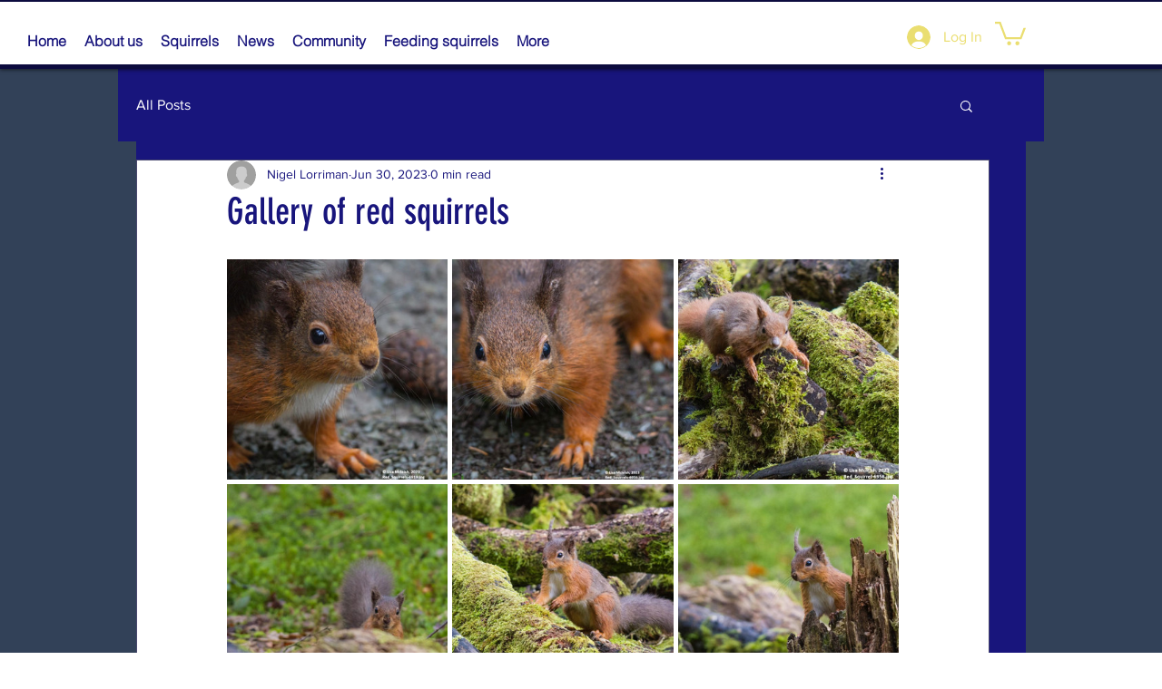

--- FILE ---
content_type: text/css; charset=utf-8
request_url: https://www.bordersredsquirrels.com/_serverless/pro-gallery-css-v4-server/layoutCss?ver=2&id=8iui6-not-scoped&items=3391_1200_976%7C3601_1200_1057%7C3395_1200_800%7C3527_1200_800%7C3632_1200_800%7C3426_1200_800%7C3438_800_1200%7C3560_1200_800%7C3526_800_1200%7C3611_800_1200%7C3677_800_1200%7C3492_800_1200%7C3376_1200_800%7C3567_1200_800%7C3806_1200_800%7C3559_800_1200%7C3311_1200_800%7C3395_1200_1062%7C3514_1200_549%7C3438_1200_800&container=285.546875_740_8195_720&options=gallerySizeType:px%7CenableInfiniteScroll:true%7CtitlePlacement:SHOW_ON_HOVER%7CgridStyle:1%7CimageMargin:5%7CgalleryLayout:2%7CisVertical:true%7CnumberOfImagesPerRow:3%7CgallerySizePx:300%7CcubeRatio:1%7CcubeType:fill%7CgalleryThumbnailsAlignment:none
body_size: -16
content:
#pro-gallery-8iui6-not-scoped [data-hook="item-container"][data-idx="0"].gallery-item-container{opacity: 1 !important;display: block !important;transition: opacity .2s ease !important;top: 0px !important;left: 0px !important;right: auto !important;height: 243px !important;width: 243px !important;} #pro-gallery-8iui6-not-scoped [data-hook="item-container"][data-idx="0"] .gallery-item-common-info-outer{height: 100% !important;} #pro-gallery-8iui6-not-scoped [data-hook="item-container"][data-idx="0"] .gallery-item-common-info{height: 100% !important;width: 100% !important;} #pro-gallery-8iui6-not-scoped [data-hook="item-container"][data-idx="0"] .gallery-item-wrapper{width: 243px !important;height: 243px !important;margin: 0 !important;} #pro-gallery-8iui6-not-scoped [data-hook="item-container"][data-idx="0"] .gallery-item-content{width: 243px !important;height: 243px !important;margin: 0px 0px !important;opacity: 1 !important;} #pro-gallery-8iui6-not-scoped [data-hook="item-container"][data-idx="0"] .gallery-item-hover{width: 243px !important;height: 243px !important;opacity: 1 !important;} #pro-gallery-8iui6-not-scoped [data-hook="item-container"][data-idx="0"] .item-hover-flex-container{width: 243px !important;height: 243px !important;margin: 0px 0px !important;opacity: 1 !important;} #pro-gallery-8iui6-not-scoped [data-hook="item-container"][data-idx="0"] .gallery-item-wrapper img{width: 100% !important;height: 100% !important;opacity: 1 !important;} #pro-gallery-8iui6-not-scoped [data-hook="item-container"][data-idx="1"].gallery-item-container{opacity: 1 !important;display: block !important;transition: opacity .2s ease !important;top: 0px !important;left: 248px !important;right: auto !important;height: 243px !important;width: 244px !important;} #pro-gallery-8iui6-not-scoped [data-hook="item-container"][data-idx="1"] .gallery-item-common-info-outer{height: 100% !important;} #pro-gallery-8iui6-not-scoped [data-hook="item-container"][data-idx="1"] .gallery-item-common-info{height: 100% !important;width: 100% !important;} #pro-gallery-8iui6-not-scoped [data-hook="item-container"][data-idx="1"] .gallery-item-wrapper{width: 244px !important;height: 243px !important;margin: 0 !important;} #pro-gallery-8iui6-not-scoped [data-hook="item-container"][data-idx="1"] .gallery-item-content{width: 244px !important;height: 243px !important;margin: 0px 0px !important;opacity: 1 !important;} #pro-gallery-8iui6-not-scoped [data-hook="item-container"][data-idx="1"] .gallery-item-hover{width: 244px !important;height: 243px !important;opacity: 1 !important;} #pro-gallery-8iui6-not-scoped [data-hook="item-container"][data-idx="1"] .item-hover-flex-container{width: 244px !important;height: 243px !important;margin: 0px 0px !important;opacity: 1 !important;} #pro-gallery-8iui6-not-scoped [data-hook="item-container"][data-idx="1"] .gallery-item-wrapper img{width: 100% !important;height: 100% !important;opacity: 1 !important;} #pro-gallery-8iui6-not-scoped [data-hook="item-container"][data-idx="2"].gallery-item-container{opacity: 1 !important;display: block !important;transition: opacity .2s ease !important;top: 0px !important;left: 497px !important;right: auto !important;height: 243px !important;width: 243px !important;} #pro-gallery-8iui6-not-scoped [data-hook="item-container"][data-idx="2"] .gallery-item-common-info-outer{height: 100% !important;} #pro-gallery-8iui6-not-scoped [data-hook="item-container"][data-idx="2"] .gallery-item-common-info{height: 100% !important;width: 100% !important;} #pro-gallery-8iui6-not-scoped [data-hook="item-container"][data-idx="2"] .gallery-item-wrapper{width: 243px !important;height: 243px !important;margin: 0 !important;} #pro-gallery-8iui6-not-scoped [data-hook="item-container"][data-idx="2"] .gallery-item-content{width: 243px !important;height: 243px !important;margin: 0px 0px !important;opacity: 1 !important;} #pro-gallery-8iui6-not-scoped [data-hook="item-container"][data-idx="2"] .gallery-item-hover{width: 243px !important;height: 243px !important;opacity: 1 !important;} #pro-gallery-8iui6-not-scoped [data-hook="item-container"][data-idx="2"] .item-hover-flex-container{width: 243px !important;height: 243px !important;margin: 0px 0px !important;opacity: 1 !important;} #pro-gallery-8iui6-not-scoped [data-hook="item-container"][data-idx="2"] .gallery-item-wrapper img{width: 100% !important;height: 100% !important;opacity: 1 !important;} #pro-gallery-8iui6-not-scoped [data-hook="item-container"][data-idx="3"].gallery-item-container{opacity: 1 !important;display: block !important;transition: opacity .2s ease !important;top: 248px !important;left: 0px !important;right: auto !important;height: 243px !important;width: 243px !important;} #pro-gallery-8iui6-not-scoped [data-hook="item-container"][data-idx="3"] .gallery-item-common-info-outer{height: 100% !important;} #pro-gallery-8iui6-not-scoped [data-hook="item-container"][data-idx="3"] .gallery-item-common-info{height: 100% !important;width: 100% !important;} #pro-gallery-8iui6-not-scoped [data-hook="item-container"][data-idx="3"] .gallery-item-wrapper{width: 243px !important;height: 243px !important;margin: 0 !important;} #pro-gallery-8iui6-not-scoped [data-hook="item-container"][data-idx="3"] .gallery-item-content{width: 243px !important;height: 243px !important;margin: 0px 0px !important;opacity: 1 !important;} #pro-gallery-8iui6-not-scoped [data-hook="item-container"][data-idx="3"] .gallery-item-hover{width: 243px !important;height: 243px !important;opacity: 1 !important;} #pro-gallery-8iui6-not-scoped [data-hook="item-container"][data-idx="3"] .item-hover-flex-container{width: 243px !important;height: 243px !important;margin: 0px 0px !important;opacity: 1 !important;} #pro-gallery-8iui6-not-scoped [data-hook="item-container"][data-idx="3"] .gallery-item-wrapper img{width: 100% !important;height: 100% !important;opacity: 1 !important;} #pro-gallery-8iui6-not-scoped [data-hook="item-container"][data-idx="4"].gallery-item-container{opacity: 1 !important;display: block !important;transition: opacity .2s ease !important;top: 248px !important;left: 248px !important;right: auto !important;height: 243px !important;width: 244px !important;} #pro-gallery-8iui6-not-scoped [data-hook="item-container"][data-idx="4"] .gallery-item-common-info-outer{height: 100% !important;} #pro-gallery-8iui6-not-scoped [data-hook="item-container"][data-idx="4"] .gallery-item-common-info{height: 100% !important;width: 100% !important;} #pro-gallery-8iui6-not-scoped [data-hook="item-container"][data-idx="4"] .gallery-item-wrapper{width: 244px !important;height: 243px !important;margin: 0 !important;} #pro-gallery-8iui6-not-scoped [data-hook="item-container"][data-idx="4"] .gallery-item-content{width: 244px !important;height: 243px !important;margin: 0px 0px !important;opacity: 1 !important;} #pro-gallery-8iui6-not-scoped [data-hook="item-container"][data-idx="4"] .gallery-item-hover{width: 244px !important;height: 243px !important;opacity: 1 !important;} #pro-gallery-8iui6-not-scoped [data-hook="item-container"][data-idx="4"] .item-hover-flex-container{width: 244px !important;height: 243px !important;margin: 0px 0px !important;opacity: 1 !important;} #pro-gallery-8iui6-not-scoped [data-hook="item-container"][data-idx="4"] .gallery-item-wrapper img{width: 100% !important;height: 100% !important;opacity: 1 !important;} #pro-gallery-8iui6-not-scoped [data-hook="item-container"][data-idx="5"].gallery-item-container{opacity: 1 !important;display: block !important;transition: opacity .2s ease !important;top: 248px !important;left: 497px !important;right: auto !important;height: 243px !important;width: 243px !important;} #pro-gallery-8iui6-not-scoped [data-hook="item-container"][data-idx="5"] .gallery-item-common-info-outer{height: 100% !important;} #pro-gallery-8iui6-not-scoped [data-hook="item-container"][data-idx="5"] .gallery-item-common-info{height: 100% !important;width: 100% !important;} #pro-gallery-8iui6-not-scoped [data-hook="item-container"][data-idx="5"] .gallery-item-wrapper{width: 243px !important;height: 243px !important;margin: 0 !important;} #pro-gallery-8iui6-not-scoped [data-hook="item-container"][data-idx="5"] .gallery-item-content{width: 243px !important;height: 243px !important;margin: 0px 0px !important;opacity: 1 !important;} #pro-gallery-8iui6-not-scoped [data-hook="item-container"][data-idx="5"] .gallery-item-hover{width: 243px !important;height: 243px !important;opacity: 1 !important;} #pro-gallery-8iui6-not-scoped [data-hook="item-container"][data-idx="5"] .item-hover-flex-container{width: 243px !important;height: 243px !important;margin: 0px 0px !important;opacity: 1 !important;} #pro-gallery-8iui6-not-scoped [data-hook="item-container"][data-idx="5"] .gallery-item-wrapper img{width: 100% !important;height: 100% !important;opacity: 1 !important;} #pro-gallery-8iui6-not-scoped [data-hook="item-container"][data-idx="6"].gallery-item-container{opacity: 1 !important;display: block !important;transition: opacity .2s ease !important;top: 496px !important;left: 0px !important;right: auto !important;height: 243px !important;width: 243px !important;} #pro-gallery-8iui6-not-scoped [data-hook="item-container"][data-idx="6"] .gallery-item-common-info-outer{height: 100% !important;} #pro-gallery-8iui6-not-scoped [data-hook="item-container"][data-idx="6"] .gallery-item-common-info{height: 100% !important;width: 100% !important;} #pro-gallery-8iui6-not-scoped [data-hook="item-container"][data-idx="6"] .gallery-item-wrapper{width: 243px !important;height: 243px !important;margin: 0 !important;} #pro-gallery-8iui6-not-scoped [data-hook="item-container"][data-idx="6"] .gallery-item-content{width: 243px !important;height: 243px !important;margin: 0px 0px !important;opacity: 1 !important;} #pro-gallery-8iui6-not-scoped [data-hook="item-container"][data-idx="6"] .gallery-item-hover{width: 243px !important;height: 243px !important;opacity: 1 !important;} #pro-gallery-8iui6-not-scoped [data-hook="item-container"][data-idx="6"] .item-hover-flex-container{width: 243px !important;height: 243px !important;margin: 0px 0px !important;opacity: 1 !important;} #pro-gallery-8iui6-not-scoped [data-hook="item-container"][data-idx="6"] .gallery-item-wrapper img{width: 100% !important;height: 100% !important;opacity: 1 !important;} #pro-gallery-8iui6-not-scoped [data-hook="item-container"][data-idx="7"]{display: none !important;} #pro-gallery-8iui6-not-scoped [data-hook="item-container"][data-idx="8"]{display: none !important;} #pro-gallery-8iui6-not-scoped [data-hook="item-container"][data-idx="9"]{display: none !important;} #pro-gallery-8iui6-not-scoped [data-hook="item-container"][data-idx="10"]{display: none !important;} #pro-gallery-8iui6-not-scoped [data-hook="item-container"][data-idx="11"]{display: none !important;} #pro-gallery-8iui6-not-scoped [data-hook="item-container"][data-idx="12"]{display: none !important;} #pro-gallery-8iui6-not-scoped [data-hook="item-container"][data-idx="13"]{display: none !important;} #pro-gallery-8iui6-not-scoped [data-hook="item-container"][data-idx="14"]{display: none !important;} #pro-gallery-8iui6-not-scoped [data-hook="item-container"][data-idx="15"]{display: none !important;} #pro-gallery-8iui6-not-scoped [data-hook="item-container"][data-idx="16"]{display: none !important;} #pro-gallery-8iui6-not-scoped [data-hook="item-container"][data-idx="17"]{display: none !important;} #pro-gallery-8iui6-not-scoped [data-hook="item-container"][data-idx="18"]{display: none !important;} #pro-gallery-8iui6-not-scoped [data-hook="item-container"][data-idx="19"]{display: none !important;} #pro-gallery-8iui6-not-scoped .pro-gallery-prerender{height:1731px !important;}#pro-gallery-8iui6-not-scoped {height:1731px !important; width:740px !important;}#pro-gallery-8iui6-not-scoped .pro-gallery-margin-container {height:1731px !important;}#pro-gallery-8iui6-not-scoped .pro-gallery {height:1731px !important; width:740px !important;}#pro-gallery-8iui6-not-scoped .pro-gallery-parent-container {height:1731px !important; width:745px !important;}